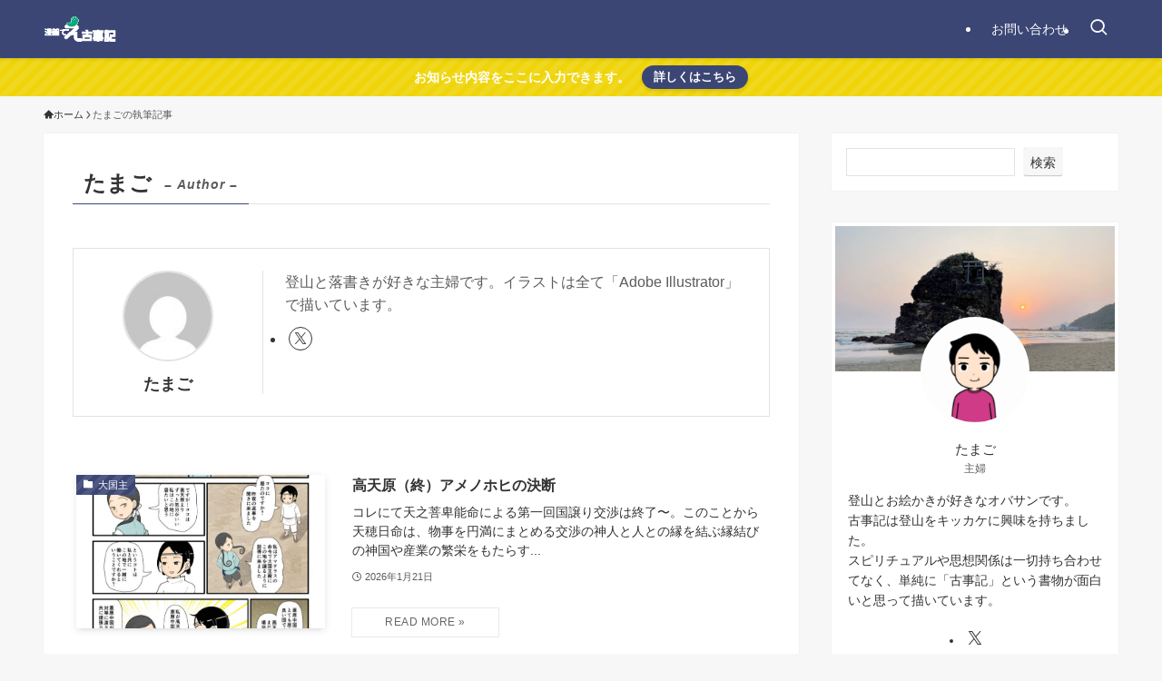

--- FILE ---
content_type: text/html; charset=UTF-8
request_url: https://ekojiki.com/author/tamago_kojiki
body_size: 17049
content:
<!DOCTYPE html>
<html dir="ltr" lang="ja" prefix="og: https://ogp.me/ns#" data-loaded="false" data-scrolled="false" data-spmenu="closed">
<head>
<meta charset="utf-8">
<meta name="format-detection" content="telephone=no">
<meta http-equiv="X-UA-Compatible" content="IE=edge">
<meta name="viewport" content="width=device-width, viewport-fit=cover">
<title>たまご - 漫画で絵・古事記</title>

		<!-- All in One SEO 4.9.3 - aioseo.com -->
	<meta name="description" content="登山と落書きが好きな主婦です。イラストは全て「Adobe Illustrator」で描いています。" />
	<meta name="robots" content="max-image-preview:large" />
	<link rel="canonical" href="https://ekojiki.com/author/tamago_kojiki" />
	<link rel="next" href="https://ekojiki.com/author/tamago_kojiki/page/2" />
	<meta name="generator" content="All in One SEO (AIOSEO) 4.9.3" />
		<script type="application/ld+json" class="aioseo-schema">
			{"@context":"https:\/\/schema.org","@graph":[{"@type":"BreadcrumbList","@id":"https:\/\/ekojiki.com\/author\/tamago_kojiki#breadcrumblist","itemListElement":[{"@type":"ListItem","@id":"https:\/\/ekojiki.com#listItem","position":1,"name":"\u30db\u30fc\u30e0","item":"https:\/\/ekojiki.com","nextItem":{"@type":"ListItem","@id":"https:\/\/ekojiki.com\/author\/tamago_kojiki#listItem","name":"\u305f\u307e\u3054"}},{"@type":"ListItem","@id":"https:\/\/ekojiki.com\/author\/tamago_kojiki#listItem","position":2,"name":"\u305f\u307e\u3054","previousItem":{"@type":"ListItem","@id":"https:\/\/ekojiki.com#listItem","name":"\u30db\u30fc\u30e0"}}]},{"@type":"Organization","@id":"https:\/\/ekojiki.com\/#organization","name":"\u6f2b\u753b\u3067\u7d75\u30fb\u53e4\u4e8b\u8a18","description":"\u53e4\u4e8b\u8a18\u3092\u30de\u30f3\u30ac\u3067\u63cf\u3044\u3066\u3044\u307e\u3059\u3002","url":"https:\/\/ekojiki.com\/"},{"@type":"Person","@id":"https:\/\/ekojiki.com\/author\/tamago_kojiki#author","url":"https:\/\/ekojiki.com\/author\/tamago_kojiki","name":"\u305f\u307e\u3054","image":{"@type":"ImageObject","@id":"https:\/\/ekojiki.com\/author\/tamago_kojiki#authorImage","url":"https:\/\/secure.gravatar.com\/avatar\/b36b95158512435502e4259cb0d3cb11ffac630c76bc9b33389678f7d2906367?s=96&d=mm&r=g","width":96,"height":96,"caption":"\u305f\u307e\u3054"},"mainEntityOfPage":{"@id":"https:\/\/ekojiki.com\/author\/tamago_kojiki#profilepage"}},{"@type":"ProfilePage","@id":"https:\/\/ekojiki.com\/author\/tamago_kojiki#profilepage","url":"https:\/\/ekojiki.com\/author\/tamago_kojiki","name":"\u305f\u307e\u3054 - \u6f2b\u753b\u3067\u7d75\u30fb\u53e4\u4e8b\u8a18","description":"\u767b\u5c71\u3068\u843d\u66f8\u304d\u304c\u597d\u304d\u306a\u4e3b\u5a66\u3067\u3059\u3002\u30a4\u30e9\u30b9\u30c8\u306f\u5168\u3066\u300cAdobe Illustrator\u300d\u3067\u63cf\u3044\u3066\u3044\u307e\u3059\u3002","inLanguage":"ja","isPartOf":{"@id":"https:\/\/ekojiki.com\/#website"},"breadcrumb":{"@id":"https:\/\/ekojiki.com\/author\/tamago_kojiki#breadcrumblist"},"dateCreated":"2021-09-01T17:00:47+09:00","mainEntity":{"@id":"https:\/\/ekojiki.com\/author\/tamago_kojiki#author"}},{"@type":"WebSite","@id":"https:\/\/ekojiki.com\/#website","url":"https:\/\/ekojiki.com\/","name":"\u6f2b\u753b\u3067\u7d75\u30fb\u53e4\u4e8b\u8a18","description":"\u53e4\u4e8b\u8a18\u3092\u30de\u30f3\u30ac\u3067\u63cf\u3044\u3066\u3044\u307e\u3059\u3002","inLanguage":"ja","publisher":{"@id":"https:\/\/ekojiki.com\/#organization"}}]}
		</script>
		<!-- All in One SEO -->

<link rel="alternate" type="application/rss+xml" title="漫画で絵・古事記 &raquo; フィード" href="https://ekojiki.com/feed" />
<link rel="alternate" type="application/rss+xml" title="漫画で絵・古事記 &raquo; コメントフィード" href="https://ekojiki.com/comments/feed" />
<link rel="alternate" type="application/rss+xml" title="漫画で絵・古事記 &raquo; たまご による投稿のフィード" href="https://ekojiki.com/author/tamago_kojiki/feed" />

<!-- SEO SIMPLE PACK 3.6.2 -->
<meta name="robots" content="noindex">
<meta name="description" content="たまごの記事一覧ページです。">
<link rel="canonical" href="https://ekojiki.com/author/tamago_kojiki">
<meta property="og:locale" content="ja_JP">
<meta property="og:type" content="website">
<meta property="og:title" content="たまご | 漫画で絵・古事記">
<meta property="og:description" content="たまごの記事一覧ページです。">
<meta property="og:url" content="https://ekojiki.com/author/tamago_kojiki">
<meta property="og:site_name" content="漫画で絵・古事記">
<meta name="twitter:card" content="summary_large_image">
<meta name="twitter:site" content="kakunino_tamago">
<!-- / SEO SIMPLE PACK -->

<style id='wp-img-auto-sizes-contain-inline-css' type='text/css'>
img:is([sizes=auto i],[sizes^="auto," i]){contain-intrinsic-size:3000px 1500px}
/*# sourceURL=wp-img-auto-sizes-contain-inline-css */
</style>
<style id='wp-block-library-inline-css' type='text/css'>
:root{--wp-block-synced-color:#7a00df;--wp-block-synced-color--rgb:122,0,223;--wp-bound-block-color:var(--wp-block-synced-color);--wp-editor-canvas-background:#ddd;--wp-admin-theme-color:#007cba;--wp-admin-theme-color--rgb:0,124,186;--wp-admin-theme-color-darker-10:#006ba1;--wp-admin-theme-color-darker-10--rgb:0,107,160.5;--wp-admin-theme-color-darker-20:#005a87;--wp-admin-theme-color-darker-20--rgb:0,90,135;--wp-admin-border-width-focus:2px}@media (min-resolution:192dpi){:root{--wp-admin-border-width-focus:1.5px}}.wp-element-button{cursor:pointer}:root .has-very-light-gray-background-color{background-color:#eee}:root .has-very-dark-gray-background-color{background-color:#313131}:root .has-very-light-gray-color{color:#eee}:root .has-very-dark-gray-color{color:#313131}:root .has-vivid-green-cyan-to-vivid-cyan-blue-gradient-background{background:linear-gradient(135deg,#00d084,#0693e3)}:root .has-purple-crush-gradient-background{background:linear-gradient(135deg,#34e2e4,#4721fb 50%,#ab1dfe)}:root .has-hazy-dawn-gradient-background{background:linear-gradient(135deg,#faaca8,#dad0ec)}:root .has-subdued-olive-gradient-background{background:linear-gradient(135deg,#fafae1,#67a671)}:root .has-atomic-cream-gradient-background{background:linear-gradient(135deg,#fdd79a,#004a59)}:root .has-nightshade-gradient-background{background:linear-gradient(135deg,#330968,#31cdcf)}:root .has-midnight-gradient-background{background:linear-gradient(135deg,#020381,#2874fc)}:root{--wp--preset--font-size--normal:16px;--wp--preset--font-size--huge:42px}.has-regular-font-size{font-size:1em}.has-larger-font-size{font-size:2.625em}.has-normal-font-size{font-size:var(--wp--preset--font-size--normal)}.has-huge-font-size{font-size:var(--wp--preset--font-size--huge)}.has-text-align-center{text-align:center}.has-text-align-left{text-align:left}.has-text-align-right{text-align:right}.has-fit-text{white-space:nowrap!important}#end-resizable-editor-section{display:none}.aligncenter{clear:both}.items-justified-left{justify-content:flex-start}.items-justified-center{justify-content:center}.items-justified-right{justify-content:flex-end}.items-justified-space-between{justify-content:space-between}.screen-reader-text{border:0;clip-path:inset(50%);height:1px;margin:-1px;overflow:hidden;padding:0;position:absolute;width:1px;word-wrap:normal!important}.screen-reader-text:focus{background-color:#ddd;clip-path:none;color:#444;display:block;font-size:1em;height:auto;left:5px;line-height:normal;padding:15px 23px 14px;text-decoration:none;top:5px;width:auto;z-index:100000}html :where(.has-border-color){border-style:solid}html :where([style*=border-top-color]){border-top-style:solid}html :where([style*=border-right-color]){border-right-style:solid}html :where([style*=border-bottom-color]){border-bottom-style:solid}html :where([style*=border-left-color]){border-left-style:solid}html :where([style*=border-width]){border-style:solid}html :where([style*=border-top-width]){border-top-style:solid}html :where([style*=border-right-width]){border-right-style:solid}html :where([style*=border-bottom-width]){border-bottom-style:solid}html :where([style*=border-left-width]){border-left-style:solid}html :where(img[class*=wp-image-]){height:auto;max-width:100%}:where(figure){margin:0 0 1em}html :where(.is-position-sticky){--wp-admin--admin-bar--position-offset:var(--wp-admin--admin-bar--height,0px)}@media screen and (max-width:600px){html :where(.is-position-sticky){--wp-admin--admin-bar--position-offset:0px}}

/*# sourceURL=wp-block-library-inline-css */
</style><style id='wp-block-search-inline-css' type='text/css'>
.wp-block-search__button{margin-left:10px;word-break:normal}.wp-block-search__button.has-icon{line-height:0}.wp-block-search__button svg{height:1.25em;min-height:24px;min-width:24px;width:1.25em;fill:currentColor;vertical-align:text-bottom}:where(.wp-block-search__button){border:1px solid #ccc;padding:6px 10px}.wp-block-search__inside-wrapper{display:flex;flex:auto;flex-wrap:nowrap;max-width:100%}.wp-block-search__label{width:100%}.wp-block-search.wp-block-search__button-only .wp-block-search__button{box-sizing:border-box;display:flex;flex-shrink:0;justify-content:center;margin-left:0;max-width:100%}.wp-block-search.wp-block-search__button-only .wp-block-search__inside-wrapper{min-width:0!important;transition-property:width}.wp-block-search.wp-block-search__button-only .wp-block-search__input{flex-basis:100%;transition-duration:.3s}.wp-block-search.wp-block-search__button-only.wp-block-search__searchfield-hidden,.wp-block-search.wp-block-search__button-only.wp-block-search__searchfield-hidden .wp-block-search__inside-wrapper{overflow:hidden}.wp-block-search.wp-block-search__button-only.wp-block-search__searchfield-hidden .wp-block-search__input{border-left-width:0!important;border-right-width:0!important;flex-basis:0;flex-grow:0;margin:0;min-width:0!important;padding-left:0!important;padding-right:0!important;width:0!important}:where(.wp-block-search__input){appearance:none;border:1px solid #949494;flex-grow:1;font-family:inherit;font-size:inherit;font-style:inherit;font-weight:inherit;letter-spacing:inherit;line-height:inherit;margin-left:0;margin-right:0;min-width:3rem;padding:8px;text-decoration:unset!important;text-transform:inherit}:where(.wp-block-search__button-inside .wp-block-search__inside-wrapper){background-color:#fff;border:1px solid #949494;box-sizing:border-box;padding:4px}:where(.wp-block-search__button-inside .wp-block-search__inside-wrapper) .wp-block-search__input{border:none;border-radius:0;padding:0 4px}:where(.wp-block-search__button-inside .wp-block-search__inside-wrapper) .wp-block-search__input:focus{outline:none}:where(.wp-block-search__button-inside .wp-block-search__inside-wrapper) :where(.wp-block-search__button){padding:4px 8px}.wp-block-search.aligncenter .wp-block-search__inside-wrapper{margin:auto}.wp-block[data-align=right] .wp-block-search.wp-block-search__button-only .wp-block-search__inside-wrapper{float:right}
/*# sourceURL=https://ekojiki.com/wp-includes/blocks/search/style.min.css */
</style>
<style id='global-styles-inline-css' type='text/css'>
:root{--wp--preset--aspect-ratio--square: 1;--wp--preset--aspect-ratio--4-3: 4/3;--wp--preset--aspect-ratio--3-4: 3/4;--wp--preset--aspect-ratio--3-2: 3/2;--wp--preset--aspect-ratio--2-3: 2/3;--wp--preset--aspect-ratio--16-9: 16/9;--wp--preset--aspect-ratio--9-16: 9/16;--wp--preset--color--black: #000;--wp--preset--color--cyan-bluish-gray: #abb8c3;--wp--preset--color--white: #fff;--wp--preset--color--pale-pink: #f78da7;--wp--preset--color--vivid-red: #cf2e2e;--wp--preset--color--luminous-vivid-orange: #ff6900;--wp--preset--color--luminous-vivid-amber: #fcb900;--wp--preset--color--light-green-cyan: #7bdcb5;--wp--preset--color--vivid-green-cyan: #00d084;--wp--preset--color--pale-cyan-blue: #8ed1fc;--wp--preset--color--vivid-cyan-blue: #0693e3;--wp--preset--color--vivid-purple: #9b51e0;--wp--preset--color--swl-main: var(--color_main);--wp--preset--color--swl-main-thin: var(--color_main_thin);--wp--preset--color--swl-gray: var(--color_gray);--wp--preset--color--swl-deep-01: var(--color_deep01);--wp--preset--color--swl-deep-02: var(--color_deep02);--wp--preset--color--swl-deep-03: var(--color_deep03);--wp--preset--color--swl-deep-04: var(--color_deep04);--wp--preset--color--swl-pale-01: var(--color_pale01);--wp--preset--color--swl-pale-02: var(--color_pale02);--wp--preset--color--swl-pale-03: var(--color_pale03);--wp--preset--color--swl-pale-04: var(--color_pale04);--wp--preset--gradient--vivid-cyan-blue-to-vivid-purple: linear-gradient(135deg,rgb(6,147,227) 0%,rgb(155,81,224) 100%);--wp--preset--gradient--light-green-cyan-to-vivid-green-cyan: linear-gradient(135deg,rgb(122,220,180) 0%,rgb(0,208,130) 100%);--wp--preset--gradient--luminous-vivid-amber-to-luminous-vivid-orange: linear-gradient(135deg,rgb(252,185,0) 0%,rgb(255,105,0) 100%);--wp--preset--gradient--luminous-vivid-orange-to-vivid-red: linear-gradient(135deg,rgb(255,105,0) 0%,rgb(207,46,46) 100%);--wp--preset--gradient--very-light-gray-to-cyan-bluish-gray: linear-gradient(135deg,rgb(238,238,238) 0%,rgb(169,184,195) 100%);--wp--preset--gradient--cool-to-warm-spectrum: linear-gradient(135deg,rgb(74,234,220) 0%,rgb(151,120,209) 20%,rgb(207,42,186) 40%,rgb(238,44,130) 60%,rgb(251,105,98) 80%,rgb(254,248,76) 100%);--wp--preset--gradient--blush-light-purple: linear-gradient(135deg,rgb(255,206,236) 0%,rgb(152,150,240) 100%);--wp--preset--gradient--blush-bordeaux: linear-gradient(135deg,rgb(254,205,165) 0%,rgb(254,45,45) 50%,rgb(107,0,62) 100%);--wp--preset--gradient--luminous-dusk: linear-gradient(135deg,rgb(255,203,112) 0%,rgb(199,81,192) 50%,rgb(65,88,208) 100%);--wp--preset--gradient--pale-ocean: linear-gradient(135deg,rgb(255,245,203) 0%,rgb(182,227,212) 50%,rgb(51,167,181) 100%);--wp--preset--gradient--electric-grass: linear-gradient(135deg,rgb(202,248,128) 0%,rgb(113,206,126) 100%);--wp--preset--gradient--midnight: linear-gradient(135deg,rgb(2,3,129) 0%,rgb(40,116,252) 100%);--wp--preset--font-size--small: 0.9em;--wp--preset--font-size--medium: 1.1em;--wp--preset--font-size--large: 1.25em;--wp--preset--font-size--x-large: 42px;--wp--preset--font-size--xs: 0.75em;--wp--preset--font-size--huge: 1.6em;--wp--preset--spacing--20: 0.44rem;--wp--preset--spacing--30: 0.67rem;--wp--preset--spacing--40: 1rem;--wp--preset--spacing--50: 1.5rem;--wp--preset--spacing--60: 2.25rem;--wp--preset--spacing--70: 3.38rem;--wp--preset--spacing--80: 5.06rem;--wp--preset--shadow--natural: 6px 6px 9px rgba(0, 0, 0, 0.2);--wp--preset--shadow--deep: 12px 12px 50px rgba(0, 0, 0, 0.4);--wp--preset--shadow--sharp: 6px 6px 0px rgba(0, 0, 0, 0.2);--wp--preset--shadow--outlined: 6px 6px 0px -3px rgb(255, 255, 255), 6px 6px rgb(0, 0, 0);--wp--preset--shadow--crisp: 6px 6px 0px rgb(0, 0, 0);}:where(.is-layout-flex){gap: 0.5em;}:where(.is-layout-grid){gap: 0.5em;}body .is-layout-flex{display: flex;}.is-layout-flex{flex-wrap: wrap;align-items: center;}.is-layout-flex > :is(*, div){margin: 0;}body .is-layout-grid{display: grid;}.is-layout-grid > :is(*, div){margin: 0;}:where(.wp-block-columns.is-layout-flex){gap: 2em;}:where(.wp-block-columns.is-layout-grid){gap: 2em;}:where(.wp-block-post-template.is-layout-flex){gap: 1.25em;}:where(.wp-block-post-template.is-layout-grid){gap: 1.25em;}.has-black-color{color: var(--wp--preset--color--black) !important;}.has-cyan-bluish-gray-color{color: var(--wp--preset--color--cyan-bluish-gray) !important;}.has-white-color{color: var(--wp--preset--color--white) !important;}.has-pale-pink-color{color: var(--wp--preset--color--pale-pink) !important;}.has-vivid-red-color{color: var(--wp--preset--color--vivid-red) !important;}.has-luminous-vivid-orange-color{color: var(--wp--preset--color--luminous-vivid-orange) !important;}.has-luminous-vivid-amber-color{color: var(--wp--preset--color--luminous-vivid-amber) !important;}.has-light-green-cyan-color{color: var(--wp--preset--color--light-green-cyan) !important;}.has-vivid-green-cyan-color{color: var(--wp--preset--color--vivid-green-cyan) !important;}.has-pale-cyan-blue-color{color: var(--wp--preset--color--pale-cyan-blue) !important;}.has-vivid-cyan-blue-color{color: var(--wp--preset--color--vivid-cyan-blue) !important;}.has-vivid-purple-color{color: var(--wp--preset--color--vivid-purple) !important;}.has-black-background-color{background-color: var(--wp--preset--color--black) !important;}.has-cyan-bluish-gray-background-color{background-color: var(--wp--preset--color--cyan-bluish-gray) !important;}.has-white-background-color{background-color: var(--wp--preset--color--white) !important;}.has-pale-pink-background-color{background-color: var(--wp--preset--color--pale-pink) !important;}.has-vivid-red-background-color{background-color: var(--wp--preset--color--vivid-red) !important;}.has-luminous-vivid-orange-background-color{background-color: var(--wp--preset--color--luminous-vivid-orange) !important;}.has-luminous-vivid-amber-background-color{background-color: var(--wp--preset--color--luminous-vivid-amber) !important;}.has-light-green-cyan-background-color{background-color: var(--wp--preset--color--light-green-cyan) !important;}.has-vivid-green-cyan-background-color{background-color: var(--wp--preset--color--vivid-green-cyan) !important;}.has-pale-cyan-blue-background-color{background-color: var(--wp--preset--color--pale-cyan-blue) !important;}.has-vivid-cyan-blue-background-color{background-color: var(--wp--preset--color--vivid-cyan-blue) !important;}.has-vivid-purple-background-color{background-color: var(--wp--preset--color--vivid-purple) !important;}.has-black-border-color{border-color: var(--wp--preset--color--black) !important;}.has-cyan-bluish-gray-border-color{border-color: var(--wp--preset--color--cyan-bluish-gray) !important;}.has-white-border-color{border-color: var(--wp--preset--color--white) !important;}.has-pale-pink-border-color{border-color: var(--wp--preset--color--pale-pink) !important;}.has-vivid-red-border-color{border-color: var(--wp--preset--color--vivid-red) !important;}.has-luminous-vivid-orange-border-color{border-color: var(--wp--preset--color--luminous-vivid-orange) !important;}.has-luminous-vivid-amber-border-color{border-color: var(--wp--preset--color--luminous-vivid-amber) !important;}.has-light-green-cyan-border-color{border-color: var(--wp--preset--color--light-green-cyan) !important;}.has-vivid-green-cyan-border-color{border-color: var(--wp--preset--color--vivid-green-cyan) !important;}.has-pale-cyan-blue-border-color{border-color: var(--wp--preset--color--pale-cyan-blue) !important;}.has-vivid-cyan-blue-border-color{border-color: var(--wp--preset--color--vivid-cyan-blue) !important;}.has-vivid-purple-border-color{border-color: var(--wp--preset--color--vivid-purple) !important;}.has-vivid-cyan-blue-to-vivid-purple-gradient-background{background: var(--wp--preset--gradient--vivid-cyan-blue-to-vivid-purple) !important;}.has-light-green-cyan-to-vivid-green-cyan-gradient-background{background: var(--wp--preset--gradient--light-green-cyan-to-vivid-green-cyan) !important;}.has-luminous-vivid-amber-to-luminous-vivid-orange-gradient-background{background: var(--wp--preset--gradient--luminous-vivid-amber-to-luminous-vivid-orange) !important;}.has-luminous-vivid-orange-to-vivid-red-gradient-background{background: var(--wp--preset--gradient--luminous-vivid-orange-to-vivid-red) !important;}.has-very-light-gray-to-cyan-bluish-gray-gradient-background{background: var(--wp--preset--gradient--very-light-gray-to-cyan-bluish-gray) !important;}.has-cool-to-warm-spectrum-gradient-background{background: var(--wp--preset--gradient--cool-to-warm-spectrum) !important;}.has-blush-light-purple-gradient-background{background: var(--wp--preset--gradient--blush-light-purple) !important;}.has-blush-bordeaux-gradient-background{background: var(--wp--preset--gradient--blush-bordeaux) !important;}.has-luminous-dusk-gradient-background{background: var(--wp--preset--gradient--luminous-dusk) !important;}.has-pale-ocean-gradient-background{background: var(--wp--preset--gradient--pale-ocean) !important;}.has-electric-grass-gradient-background{background: var(--wp--preset--gradient--electric-grass) !important;}.has-midnight-gradient-background{background: var(--wp--preset--gradient--midnight) !important;}.has-small-font-size{font-size: var(--wp--preset--font-size--small) !important;}.has-medium-font-size{font-size: var(--wp--preset--font-size--medium) !important;}.has-large-font-size{font-size: var(--wp--preset--font-size--large) !important;}.has-x-large-font-size{font-size: var(--wp--preset--font-size--x-large) !important;}
/*# sourceURL=global-styles-inline-css */
</style>

<link rel='stylesheet' id='swell-icons-css' href='https://ekojiki.com/wp-content/themes/swell/build/css/swell-icons.css?ver=2.16.0' type='text/css' media='all' />
<link rel='stylesheet' id='main_style-css' href='https://ekojiki.com/wp-content/themes/swell/build/css/main.css?ver=2.16.0' type='text/css' media='all' />
<link rel='stylesheet' id='swell_blocks-css' href='https://ekojiki.com/wp-content/themes/swell/build/css/blocks.css?ver=2.16.0' type='text/css' media='all' />
<style id='swell_custom-inline-css' type='text/css'>
:root{--swl-fz--content:4vw;--swl-font_family:"游ゴシック体", "Yu Gothic", YuGothic, "Hiragino Kaku Gothic ProN", "Hiragino Sans", Meiryo, sans-serif;--swl-font_weight:500;--color_main:#3b4675;--color_text:#333;--color_link:#39a0ff;--color_htag:#3b4675;--color_bg:#f7f7f7;--color_gradient1:#d8ffff;--color_gradient2:#87e7ff;--color_main_thin:rgba(74, 88, 146, 0.05 );--color_main_dark:rgba(44, 53, 88, 1 );--color_list_check:#3b4675;--color_list_num:#3b4675;--color_list_good:#86dd7b;--color_list_triangle:#f4e03a;--color_list_bad:#f36060;--color_faq_q:#d55656;--color_faq_a:#6599b7;--color_icon_good:#3cd250;--color_icon_good_bg:#ecffe9;--color_icon_bad:#4b73eb;--color_icon_bad_bg:#eafaff;--color_icon_info:#f578b4;--color_icon_info_bg:#fff0fa;--color_icon_announce:#ffa537;--color_icon_announce_bg:#fff5f0;--color_icon_pen:#7a7a7a;--color_icon_pen_bg:#f7f7f7;--color_icon_book:#787364;--color_icon_book_bg:#f8f6ef;--color_icon_point:#ffa639;--color_icon_check:#86d67c;--color_icon_batsu:#f36060;--color_icon_hatena:#5295cc;--color_icon_caution:#f7da38;--color_icon_memo:#84878a;--color_deep01:#dd1c1c;--color_deep02:#0066bf;--color_deep03:#45c413;--color_deep04:#f09f4d;--color_pale01:#fff2f0;--color_pale02:#f3f8fd;--color_pale03:#f1f9ee;--color_pale04:#fdf9ee;--color_mark_blue:#b7e3ff;--color_mark_green:#bdf9c3;--color_mark_yellow:#fcf69f;--color_mark_orange:#ffddbc;--border01:solid 1px var(--color_main);--border02:double 4px var(--color_main);--border03:dashed 2px var(--color_border);--border04:solid 4px var(--color_gray);--card_posts_thumb_ratio:61.805%;--list_posts_thumb_ratio:61.805%;--big_posts_thumb_ratio:61.805%;--thumb_posts_thumb_ratio:61.805%;--blogcard_thumb_ratio:56.25%;--color_header_bg:#3b4675;--color_header_text:#ffffff;--color_footer_bg:#3b4675;--color_footer_text:#ffffff;--container_size:1200px;--article_size:900px;--logo_size_sp:48px;--logo_size_pc:32px;--logo_size_pcfix:32px;}.swl-cell-bg[data-icon="doubleCircle"]{--cell-icon-color:#ffc977}.swl-cell-bg[data-icon="circle"]{--cell-icon-color:#94e29c}.swl-cell-bg[data-icon="triangle"]{--cell-icon-color:#eeda2f}.swl-cell-bg[data-icon="close"]{--cell-icon-color:#ec9191}.swl-cell-bg[data-icon="hatena"]{--cell-icon-color:#93c9da}.swl-cell-bg[data-icon="check"]{--cell-icon-color:#94e29c}.swl-cell-bg[data-icon="line"]{--cell-icon-color:#9b9b9b}.cap_box[data-colset="col1"]{--capbox-color:#f59b5f;--capbox-color--bg:#fff8eb}.cap_box[data-colset="col2"]{--capbox-color:#5fb9f5;--capbox-color--bg:#edf5ff}.cap_box[data-colset="col3"]{--capbox-color:#2fcd90;--capbox-color--bg:#eafaf2}.red_{--the-btn-color:#f74a4a;--the-btn-color2:#ffbc49;--the-solid-shadow: rgba(185, 56, 56, 1 )}.blue_{--the-btn-color:#338df4;--the-btn-color2:#35eaff;--the-solid-shadow: rgba(38, 106, 183, 1 )}.green_{--the-btn-color:#62d847;--the-btn-color2:#7bf7bd;--the-solid-shadow: rgba(74, 162, 53, 1 )}.is-style-btn_normal,.is-style-btn_shiny{--the-btn-bg: linear-gradient(100deg,var(--the-btn-color) 0%,var(--the-btn-color2) 100%)}.is-style-btn_normal{--the-btn-radius:80px}.is-style-btn_solid{--the-btn-radius:80px}.is-style-btn_shiny{--the-btn-radius:80px}.is-style-btn_line{--the-btn-radius:80px}.post_content blockquote{padding:1.5em 2em 1.5em 3em}.post_content blockquote::before{content:"";display:block;width:5px;height:calc(100% - 3em);top:1.5em;left:1.5em;border-left:solid 1px rgba(180,180,180,.75);border-right:solid 1px rgba(180,180,180,.75);}.mark_blue{background:repeating-linear-gradient(-45deg,var(--color_mark_blue),var(--color_mark_blue) 2px,transparent 2px,transparent 4px) no-repeat 0 .75em}.mark_green{background:repeating-linear-gradient(-45deg,var(--color_mark_green),var(--color_mark_green) 2px,transparent 2px,transparent 4px) no-repeat 0 .75em}.mark_yellow{background:repeating-linear-gradient(-45deg,var(--color_mark_yellow),var(--color_mark_yellow) 2px,transparent 2px,transparent 4px) no-repeat 0 .75em}.mark_orange{background:repeating-linear-gradient(-45deg,var(--color_mark_orange),var(--color_mark_orange) 2px,transparent 2px,transparent 4px) no-repeat 0 .75em}[class*="is-style-icon_"]{color:#333;border-width:0}[class*="is-style-big_icon_"]{border-width:2px;border-style:solid}[data-col="gray"] .c-balloon__text{background:#f7f7f7;border-color:#ccc}[data-col="gray"] .c-balloon__before{border-right-color:#f7f7f7}[data-col="green"] .c-balloon__text{background:#d1f8c2;border-color:#9ddd93}[data-col="green"] .c-balloon__before{border-right-color:#d1f8c2}[data-col="blue"] .c-balloon__text{background:#e2f6ff;border-color:#93d2f0}[data-col="blue"] .c-balloon__before{border-right-color:#e2f6ff}[data-col="red"] .c-balloon__text{background:#ffebeb;border-color:#f48789}[data-col="red"] .c-balloon__before{border-right-color:#ffebeb}[data-col="yellow"] .c-balloon__text{background:#f9f7d2;border-color:#fbe593}[data-col="yellow"] .c-balloon__before{border-right-color:#f9f7d2}.-type-list2 .p-postList__body::after,.-type-big .p-postList__body::after{content: "READ MORE »";}.c-postThumb__cat{background-color:#3b4675;color:#fff;background-image: repeating-linear-gradient(-45deg,rgba(255,255,255,.1),rgba(255,255,255,.1) 6px,transparent 6px,transparent 12px)}.post_content h2:where(:not([class^="swell-block-"]):not(.faq_q):not(.p-postList__title)){color:#fff;padding:.75em 1em;border-radius:2px;background:var(--color_htag)}.post_content h2:where(:not([class^="swell-block-"]):not(.faq_q):not(.p-postList__title))::before{position:absolute;display:block;pointer-events:none;content:"";bottom:calc(2px - 1.5em);left:1.5em;width:0;height:0;visibility:visible;border:.75em solid transparent;border-top-color:var(--color_htag)}.post_content h3:where(:not([class^="swell-block-"]):not(.faq_q):not(.p-postList__title)){padding:0 .5em .5em}.post_content h3:where(:not([class^="swell-block-"]):not(.faq_q):not(.p-postList__title))::before{content:"";width:100%;height:2px;background: repeating-linear-gradient(90deg, var(--color_htag) 0%, var(--color_htag) 29.3%, rgba(74, 88, 146, 0.2 ) 29.3%, rgba(74, 88, 146, 0.2 ) 100%)}.post_content h4:where(:not([class^="swell-block-"]):not(.faq_q):not(.p-postList__title)){padding:0 0 0 16px;border-left:solid 2px var(--color_htag)}.l-header{box-shadow: 0 1px 4px rgba(0,0,0,.12)}.l-header__menuBtn{order:3}.l-header__customBtn{order:1}.c-gnav a::after{background:var(--color_header_text)}.p-spHeadMenu .menu-item.-current{border-bottom-color:var(--color_header_text)}.c-gnav > li:hover > a,.c-gnav > .-current > a{background:rgba(250,250,250,0.16)}.c-gnav .sub-menu{color:#fff;background:var(--color_main)}.c-infoBar{color:#ffffff;background-color:#efd409}.c-infoBar__text{font-size:3.4vw}.c-infoBar__btn{background-color:var(--color_main) !important}#pagetop{border-radius:50%}#fix_tocbtn{border-radius:50%}.c-widget__title.-spmenu{padding:.5em .75em;border-radius:var(--swl-radius--2, 0px);background:var(--color_main);color:#fff;}.c-widget__title.-footer{padding:.5em}.c-widget__title.-footer::before{content:"";bottom:0;left:0;width:40%;z-index:1;background:var(--color_main)}.c-widget__title.-footer::after{content:"";bottom:0;left:0;width:100%;background:var(--color_border)}.c-secTitle{border-left:solid 2px var(--color_main);padding:0em .75em}.p-spMenu{color:#333}.p-spMenu__inner::before{background:#fdfdfd;opacity:1}.p-spMenu__overlay{background:#000;opacity:0.6}[class*="page-numbers"]{border-radius:50%;margin:4px;color:var(--color_main);border: solid 1px var(--color_main)}a{text-decoration: none}.l-topTitleArea.c-filterLayer::before{background-color:#000;opacity:0.2;content:""}@media screen and (min-width: 960px){:root{}}@media screen and (max-width: 959px){:root{}.l-header__logo{order:2;text-align:center}}@media screen and (min-width: 600px){:root{--swl-fz--content:16px;}.c-infoBar__text{font-size:14px}}@media screen and (max-width: 599px){:root{}}@media (min-width: 1108px) {.alignwide{left:-100px;width:calc(100% + 200px);}}@media (max-width: 1108px) {.-sidebar-off .swell-block-fullWide__inner.l-container .alignwide{left:0px;width:100%;}}.c-infoBar{overflow:hidden;position:relative;width:100%}.c-infoBar.-bg-stripe:before{background-image:repeating-linear-gradient(-45deg,#fff 0 6px,transparent 6px 12px);content:"";display:block;opacity:.1}.c-infoBar__link{text-decoration:none;z-index:0}.c-infoBar__link,.c-infoBar__text{color:inherit;display:block;position:relative}.c-infoBar__text{font-weight:700;padding:8px 0;z-index:1}.c-infoBar__text.-flow-on{-webkit-animation:flowing_text 12s linear infinite;animation:flowing_text 12s linear infinite;-webkit-animation-duration:12s;animation-duration:12s;text-align:left;-webkit-transform:translateX(100%);transform:translateX(100%);white-space:nowrap}.c-infoBar__text.-flow-off{align-items:center;display:flex;flex-wrap:wrap;justify-content:center;text-align:center}.c-infoBar__btn{border-radius:40px;box-shadow:0 2px 4px var(--swl-color_shadow);color:#fff;display:block;font-size:.95em;line-height:2;margin-left:1em;min-width:1em;padding:0 1em;text-decoration:none;width:auto}@media (min-width:960px){.c-infoBar__text.-flow-on{-webkit-animation-duration:20s;animation-duration:20s}}@media (min-width:1200px){.c-infoBar__text.-flow-on{-webkit-animation-duration:24s;animation-duration:24s}}@media (min-width:1600px){.c-infoBar__text.-flow-on{-webkit-animation-duration:30s;animation-duration:30s}}.is-style-btn_normal a,.is-style-btn_shiny a{box-shadow:var(--swl-btn_shadow)}.c-shareBtns__btn,.is-style-balloon>.c-tabList .c-tabList__button,.p-snsCta,[class*=page-numbers]{box-shadow:var(--swl-box_shadow)}.p-articleThumb__img,.p-articleThumb__youtube{box-shadow:var(--swl-img_shadow)}.p-pickupBanners__item .c-bannerLink,.p-postList__thumb{box-shadow:0 2px 8px rgba(0,0,0,.1),0 4px 4px -4px rgba(0,0,0,.1)}.p-postList.-w-ranking li:before{background-image:repeating-linear-gradient(-45deg,hsla(0,0%,100%,.1),hsla(0,0%,100%,.1) 6px,transparent 0,transparent 12px);box-shadow:1px 1px 4px rgba(0,0,0,.2)}.p-spHeadMenu{text-align:center}.p-spHeadMenu .sub-menu{display:none}.p-spHeadMenu .menu-item{-webkit-backface-visibility:hidden;backface-visibility:hidden;border-bottom:2px solid transparent;flex-shrink:0;font-size:12px;height:36px;padding:0;width:auto}.p-spHeadMenu .menu-item.-current{border-bottom-color:currentcolor}.p-spHeadMenu a{display:block;line-height:36px;padding:0 12px;text-decoration:none}.l-header__spNav.swiper:not(.swiper-initialized) .p-spHeadMenu{visibility:hidden}.l-header__spNav a{color:var(--color_header_text)}.l-header__spNav[data-loop="0"] .p-spHeadMenu{display:flex;overflow-x:auto}.l-header__spNav[data-loop="0"] .menu-item:first-child{margin-left:auto}.l-header__spNav[data-loop="0"] .menu-item:last-child{margin-right:auto}@media (min-width:960px){.l-header__spNav{display:none}}@media (min-width:960px){.-series .l-header__inner{align-items:stretch;display:flex}.-series .l-header__logo{align-items:center;display:flex;flex-wrap:wrap;margin-right:24px;padding:16px 0}.-series .l-header__logo .c-catchphrase{font-size:13px;padding:4px 0}.-series .c-headLogo{margin-right:16px}.-series-right .l-header__inner{justify-content:space-between}.-series-right .c-gnavWrap{margin-left:auto}.-series-right .w-header{margin-left:12px}.-series-left .w-header{margin-left:auto}}@media (min-width:960px) and (min-width:600px){.-series .c-headLogo{max-width:400px}}.c-gnav .sub-menu a:before,.c-listMenu a:before{-webkit-font-smoothing:antialiased;-moz-osx-font-smoothing:grayscale;font-family:icomoon!important;font-style:normal;font-variant:normal;font-weight:400;line-height:1;text-transform:none}.c-submenuToggleBtn{display:none}.c-listMenu a{padding:.75em 1em .75em 1.5em;transition:padding .25s}.c-listMenu a:hover{padding-left:1.75em;padding-right:.75em}.c-gnav .sub-menu a:before,.c-listMenu a:before{color:inherit;content:"\e921";display:inline-block;left:2px;position:absolute;top:50%;-webkit-transform:translateY(-50%);transform:translateY(-50%);vertical-align:middle}.widget_categories>ul>.cat-item>a,.wp-block-categories-list>li>a{padding-left:1.75em}.c-listMenu .children,.c-listMenu .sub-menu{margin:0}.c-listMenu .children a,.c-listMenu .sub-menu a{font-size:.9em;padding-left:2.5em}.c-listMenu .children a:before,.c-listMenu .sub-menu a:before{left:1em}.c-listMenu .children a:hover,.c-listMenu .sub-menu a:hover{padding-left:2.75em}.c-listMenu .children ul a,.c-listMenu .sub-menu ul a{padding-left:3.25em}.c-listMenu .children ul a:before,.c-listMenu .sub-menu ul a:before{left:1.75em}.c-listMenu .children ul a:hover,.c-listMenu .sub-menu ul a:hover{padding-left:3.5em}.c-gnav li:hover>.sub-menu{opacity:1;visibility:visible}.c-gnav .sub-menu:before{background:inherit;content:"";height:100%;left:0;position:absolute;top:0;width:100%;z-index:0}.c-gnav .sub-menu .sub-menu{left:100%;top:0;z-index:-1}.c-gnav .sub-menu a{padding-left:2em}.c-gnav .sub-menu a:before{left:.5em}.c-gnav .sub-menu a:hover .ttl{left:4px}:root{--color_content_bg:#fff;}.c-widget__title.-side{padding:.5em 1em;border-radius: var(--swl-radius--4,0) var(--swl-radius--4,0) 0 0;margin: -16px -16px 1.5em;background:var(--color_main);color:#fff;}@media screen and (min-width: 960px){:root{}}@media screen and (max-width: 959px){:root{}}@media screen and (min-width: 600px){:root{}}@media screen and (max-width: 599px){:root{}}.l-content{padding-top:4vw}.p-breadcrumb+.l-content{padding-top:0}.-frame-on .l-mainContent{background:#fff;border-radius:var(--swl-radius--4,0);padding:3vw}.-frame-on-sidebar #sidebar .c-widget{background:#fff;border-radius:var(--swl-radius--4,0);padding:16px}.-frame-on-sidebar #sidebar .widget_swell_prof_widget{padding:0!important}.-frame-on-sidebar #sidebar .p-profileBox{background:#fff;border:none;color:#333}.-frame-on-sidebar #sidebar .calendar_wrap{border:none;padding:0}.-frame-border .l-mainContent,.-frame-border.-frame-on-sidebar #sidebar .c-widget{box-shadow:0 0 1px var(--swl-color_shadow)}.swell-block-fullWide__inner .alignwide{left:0;width:100%}.swell-block-fullWide__inner .alignfull{left:calc(0px - var(--swl-fw_inner_pad, 0))!important;margin-left:0!important;margin-right:0!important;width:calc(100% + var(--swl-fw_inner_pad, 0)*2)!important}@media not all and (min-width:960px){.alignwide,.l-content .alignfull{left:-3vw;width:calc(100% + 6vw)}.l-content{padding-left:2vw;padding-right:2vw}.-frame-on{--swl-pad_container:2vw;--swl-h2-margin--x:-3vw}.-frame-off-sidebar .l-sidebar{padding-left:1vw;padding-right:1vw}.swell-block-fullWide__inner.l-article{--swl-fw_inner_pad:calc(var(--swl-pad_container, 2vw) + 3vw)}.swell-block-fullWide__inner.l-container{--swl-fw_inner_pad:var(--swl-pad_container,2vw)}.swell-block-fullWide__inner.l-article .alignwide{left:-1.5vw;width:calc(100% + 3vw)}}@media (min-width:960px){.alignwide,.l-content .alignfull{left:-48px;width:calc(100% + 96px)}.l-content .c-widget .alignfull{left:-32px;width:calc(100% + 64px)}.-frame-on .l-mainContent{padding:32px}.swell-block-fullWide__inner.l-article{--swl-fw_inner_pad:calc(var(--swl-pad_post_content) + 32px)}.swell-block-fullWide__inner.l-container{--swl-fw_inner_pad:16px}.swell-block-fullWide__inner.l-article .alignwide{left:-16px;width:calc(100% + 32px)}}@media (min-width:600px){.l-content{padding-top:2em}}.-index-off .p-toc,.swell-toc-placeholder:empty{display:none}.p-toc.-modal{height:100%;margin:0;overflow-y:auto;padding:0}#main_content .p-toc{border-radius:var(--swl-radius--2,0);margin:4em auto;max-width:800px}#sidebar .p-toc{margin-top:-.5em}.p-toc .__pn:before{content:none!important;counter-increment:none}.p-toc .__prev{margin:0 0 1em}.p-toc .__next{margin:1em 0 0}.p-toc.is-omitted:not([data-omit=ct]) [data-level="2"] .p-toc__childList{height:0;margin-bottom:-.5em;visibility:hidden}.p-toc.is-omitted:not([data-omit=nest]){position:relative}.p-toc.is-omitted:not([data-omit=nest]):before{background:linear-gradient(hsla(0,0%,100%,0),var(--color_bg));bottom:5em;content:"";height:4em;left:0;opacity:.75;pointer-events:none;position:absolute;width:100%;z-index:1}.p-toc.is-omitted:not([data-omit=nest]):after{background:var(--color_bg);bottom:0;content:"";height:5em;left:0;opacity:.75;position:absolute;width:100%;z-index:1}.p-toc.is-omitted:not([data-omit=nest]) .__next,.p-toc.is-omitted:not([data-omit=nest]) [data-omit="1"]{display:none}.p-toc .p-toc__expandBtn{background-color:#f7f7f7;border:rgba(0,0,0,.2);border-radius:5em;box-shadow:0 0 0 1px #bbb;color:#333;display:block;font-size:14px;line-height:1.5;margin:.75em auto 0;min-width:6em;padding:.5em 1em;position:relative;transition:box-shadow .25s;z-index:2}.p-toc[data-omit=nest] .p-toc__expandBtn{display:inline-block;font-size:13px;margin:0 0 0 1.25em;padding:.5em .75em}.p-toc:not([data-omit=nest]) .p-toc__expandBtn:after,.p-toc:not([data-omit=nest]) .p-toc__expandBtn:before{border-top-color:inherit;border-top-style:dotted;border-top-width:3px;content:"";display:block;height:1px;position:absolute;top:calc(50% - 1px);transition:border-color .25s;width:100%;width:22px}.p-toc:not([data-omit=nest]) .p-toc__expandBtn:before{right:calc(100% + 1em)}.p-toc:not([data-omit=nest]) .p-toc__expandBtn:after{left:calc(100% + 1em)}.p-toc.is-expanded .p-toc__expandBtn{border-color:transparent}.p-toc__ttl{display:block;font-size:1.2em;line-height:1;position:relative;text-align:center}.p-toc__ttl:before{content:"\e918";display:inline-block;font-family:icomoon;margin-right:.5em;padding-bottom:2px;vertical-align:middle}#index_modal .p-toc__ttl{margin-bottom:.5em}.p-toc__list li{line-height:1.6}.p-toc__list>li+li{margin-top:.5em}.p-toc__list .p-toc__childList{padding-left:.5em}.p-toc__list [data-level="3"]{font-size:.9em}.p-toc__list .mininote{display:none}.post_content .p-toc__list{padding-left:0}#sidebar .p-toc__list{margin-bottom:0}#sidebar .p-toc__list .p-toc__childList{padding-left:0}.p-toc__link{color:inherit;font-size:inherit;text-decoration:none}.p-toc__link:hover{opacity:.8}.p-toc.-capbox{border:1px solid var(--color_main);overflow:hidden;padding:0 1em 1.5em}.p-toc.-capbox .p-toc__ttl{background-color:var(--color_main);color:#fff;margin:0 -1.5em 1.25em;padding:.5em}.p-toc.-capbox .p-toc__list{padding:0}@media (min-width:960px){#main_content .p-toc{width:92%}}@media (hover:hover){.p-toc .p-toc__expandBtn:hover{border-color:transparent;box-shadow:0 0 0 2px currentcolor}}@media (min-width:600px){.p-toc.-capbox .p-toc__list{padding-left:.25em}}
/*# sourceURL=swell_custom-inline-css */
</style>
<link rel='stylesheet' id='swell-parts/footer-css' href='https://ekojiki.com/wp-content/themes/swell/build/css/modules/parts/footer.css?ver=2.16.0' type='text/css' media='all' />
<link rel='stylesheet' id='swell-page/author-css' href='https://ekojiki.com/wp-content/themes/swell/build/css/modules/page/author.css?ver=2.16.0' type='text/css' media='all' />
<style id='classic-theme-styles-inline-css' type='text/css'>
/*! This file is auto-generated */
.wp-block-button__link{color:#fff;background-color:#32373c;border-radius:9999px;box-shadow:none;text-decoration:none;padding:calc(.667em + 2px) calc(1.333em + 2px);font-size:1.125em}.wp-block-file__button{background:#32373c;color:#fff;text-decoration:none}
/*# sourceURL=/wp-includes/css/classic-themes.min.css */
</style>
<link rel='stylesheet' id='contact-form-7-css' href='https://ekojiki.com/wp-content/plugins/contact-form-7/includes/css/styles.css?ver=6.1.4' type='text/css' media='all' />
<link rel='stylesheet' id='child_style-css' href='https://ekojiki.com/wp-content/themes/swell_child/style.css?ver=2021090182253' type='text/css' media='all' />

<noscript><link href="https://ekojiki.com/wp-content/themes/swell/build/css/noscript.css" rel="stylesheet"></noscript>
<link rel="https://api.w.org/" href="https://ekojiki.com/wp-json/" /><link rel="alternate" title="JSON" type="application/json" href="https://ekojiki.com/wp-json/wp/v2/users/1" />		<style type="text/css" id="wp-custom-css">
			




私の記憶力は…薄いですね。興味あること、根に持っているコトはいつまでも覚えていますが…。勉強になると…コロッと忘れます。なので、学生時代はドラえもんに出てきた「記憶パン」が心底欲しいと思いました。
		</style>
		
<link rel="stylesheet" href="https://ekojiki.com/wp-content/themes/swell/build/css/print.css" media="print" >
<script async src="https://pagead2.googlesyndication.com/pagead/js/adsbygoogle.js?client=ca-pub-6860239176868689"
     crossorigin="anonymous"></script>
</head>
<body>
<div id="body_wrap" class="archive author author-tamago_kojiki author-1 wp-theme-swell wp-child-theme-swell_child -body-solid -index-off -sidebar-on -frame-on -frame-on-sidebar -frame-border id_1" >
<div id="sp_menu" class="p-spMenu -right">
	<div class="p-spMenu__inner">
		<div class="p-spMenu__closeBtn">
			<button class="c-iconBtn -menuBtn c-plainBtn" data-onclick="toggleMenu" aria-label="メニューを閉じる">
				<i class="c-iconBtn__icon icon-close-thin"></i>
			</button>
		</div>
		<div class="p-spMenu__body">
			<div class="c-widget__title -spmenu">
				MENU			</div>
			<div class="p-spMenu__nav">
							</div>
					</div>
	</div>
	<div class="p-spMenu__overlay c-overlay" data-onclick="toggleMenu"></div>
</div>
<header id="header" class="l-header -series -series-right" data-spfix="0">
		<div class="l-header__inner l-container">
		<div class="l-header__logo">
			<div class="c-headLogo -img"><a href="https://ekojiki.com/" title="漫画で絵・古事記" class="c-headLogo__link" rel="home"><img width="120" height="48"  src="https://ekojiki.com/wp-content/uploads/2023/02/ロゴ_アートボード-1.png" alt="漫画で絵・古事記" class="c-headLogo__img" sizes="(max-width: 959px) 50vw, 800px" decoding="async" loading="eager" ></a></div>					</div>
		<nav id="gnav" class="l-header__gnav c-gnavWrap">
					<ul class="c-gnav">
							<li class="menu-item">
					<a href="https://ekojiki.com/inquiry">
						<span class="ttl">お問い合わせ</span>
					</a>
				</li>
										<li class="menu-item c-gnav__s">
					<button class="c-gnav__sBtn c-plainBtn" data-onclick="toggleSearch" aria-label="検索ボタン">
						<i class="icon-search"></i>
					</button>
				</li>
					</ul>
			</nav>
		<div class="l-header__customBtn sp_">
			<button class="c-iconBtn c-plainBtn" data-onclick="toggleSearch" aria-label="検索ボタン">
			<i class="c-iconBtn__icon icon-search"></i>
					</button>
	</div>
<div class="l-header__menuBtn sp_">
	<button class="c-iconBtn -menuBtn c-plainBtn" data-onclick="toggleMenu" aria-label="メニューボタン">
		<i class="c-iconBtn__icon icon-menu-thin"></i>
			</button>
</div>
	</div>
	<div class="l-header__spNav" data-loop="0">
	<ul class="p-spHeadMenu">
			</ul>
</div>
</header>
<div class="c-infoBar -bg-stripe">
			<span class="c-infoBar__text -flow-off">
			お知らせ内容をここに入力できます。			<a href="https://swell-theme.com/download/" class="c-infoBar__btn" rel="noopener" target="_blank">
				詳しくはこちら			</a>
		</span>
	</div>
<div id="breadcrumb" class="p-breadcrumb"><ol class="p-breadcrumb__list l-container"><li class="p-breadcrumb__item"><a href="https://ekojiki.com/" class="p-breadcrumb__text"><span class="__home icon-home"> ホーム</span></a></li><li class="p-breadcrumb__item"><span class="p-breadcrumb__text">たまごの執筆記事</span></li></ol></div><div id="content" class="l-content l-container" >
<main id="main_content" class="l-mainContent l-article">
	<div class="l-mainContent__inner">
		<h1 class="c-pageTitle" data-style="b_bottom"><span class="c-pageTitle__inner">たまご<small class="c-pageTitle__subTitle u-fz-14">– Author –</small></span></h1>		<div class="p-authorBox u-mt-30 u-mb-40">
			<div class="p-authorBox__l">
				<img alt='たまごのアバター' src='https://secure.gravatar.com/avatar/b36b95158512435502e4259cb0d3cb11ffac630c76bc9b33389678f7d2906367?s=100&#038;d=mm&#038;r=g' srcset='https://secure.gravatar.com/avatar/b36b95158512435502e4259cb0d3cb11ffac630c76bc9b33389678f7d2906367?s=200&#038;d=mm&#038;r=g 2x' class='avatar avatar-100 photo' height='100' width='100' decoding='async'/>				<span class="p-authorBox__name u-fz-m">
					たまご				</span>
							</div>
			<div class="p-authorBox__r">
									<p class="p-authorBox__desc u-thin">
						登山と落書きが好きな主婦です。イラストは全て「Adobe Illustrator」で描いています。					</p>
								<ul class="c-iconList is-style-circle p-authorBox__iconList">
						<li class="c-iconList__item -twitter-x">
						<a href="https://twitter.com/kakunino_tamago" target="_blank" rel="noopener" class="c-iconList__link u-fz-14 hov-flash-up" aria-label="twitter-x">
							<i class="c-iconList__icon icon-twitter-x" role="presentation"></i>
						</a>
					</li>
				</ul>
			</div>
		</div>
		<div class="p-authorContent l-parent">
						<div class="c-tabBody p-postListTabBody">
				<div id="post_list_tab_1" class="c-tabBody__item" aria-hidden="false">
					<ul class="p-postList -type-list2"><li class="p-postList__item">
	<a href="https://ekojiki.com/takamagaahara23" class="p-postList__link">
		<div class="p-postList__thumb c-postThumb">
	<figure class="c-postThumb__figure">
		<img width="725" height="1024"  src="[data-uri]" alt="高天原より葦原中国を選択した天之菩卑能命（アメノホヒ）の古事記漫画とイラスト" class="c-postThumb__img u-obf-cover lazyload" sizes="(min-width: 960px) 400px, 36vw" data-src="https://ekojiki.com/wp-content/uploads/2026/01/takamagaahara23-725x1024.jpg" data-srcset="https://ekojiki.com/wp-content/uploads/2026/01/takamagaahara23-725x1024.jpg 725w, https://ekojiki.com/wp-content/uploads/2026/01/takamagaahara23-212x300.jpg 212w, https://ekojiki.com/wp-content/uploads/2026/01/takamagaahara23-768x1085.jpg 768w, https://ekojiki.com/wp-content/uploads/2026/01/takamagaahara23.jpg 842w" data-aspectratio="725/1024" ><noscript><img src="https://ekojiki.com/wp-content/uploads/2026/01/takamagaahara23-725x1024.jpg" class="c-postThumb__img u-obf-cover" alt=""></noscript>	</figure>
			<span class="c-postThumb__cat icon-folder" data-cat-id="5">大国主</span>
	</div>
					<div class="p-postList__body">
				<h2 class="p-postList__title">高天原（終）アメノホヒの決断</h2>									<div class="p-postList__excerpt">
						コレにて天之菩卑能命による第一回国譲り交渉は終了〜。このことから天穂日命は、物事を円満にまとめる交渉の神人と人との縁を結ぶ縁結びの神国や産業の繁栄をもたらす...					</div>
								<div class="p-postList__meta">
					<div class="p-postList__times c-postTimes u-thin">
	<time class="c-postTimes__posted icon-posted" datetime="2026-01-21" aria-label="公開日">2026年1月21日</time></div>
				</div>
			</div>
			</a>
</li>
<li class="p-postList__item">
	<a href="https://ekojiki.com/takamagaahara22" class="p-postList__link">
		<div class="p-postList__thumb c-postThumb">
	<figure class="c-postThumb__figure">
		<img width="725" height="1024"  src="[data-uri]" alt="アメノホヒ（天之菩卑能命）を葦原中国にスカウトする大国主の古事記漫画とイラスト" class="c-postThumb__img u-obf-cover lazyload" sizes="(min-width: 960px) 400px, 36vw" data-src="https://ekojiki.com/wp-content/uploads/2026/01/takamagaahara22-725x1024.jpg" data-srcset="https://ekojiki.com/wp-content/uploads/2026/01/takamagaahara22-725x1024.jpg 725w, https://ekojiki.com/wp-content/uploads/2026/01/takamagaahara22-212x300.jpg 212w, https://ekojiki.com/wp-content/uploads/2026/01/takamagaahara22-768x1085.jpg 768w, https://ekojiki.com/wp-content/uploads/2026/01/takamagaahara22.jpg 842w" data-aspectratio="725/1024" ><noscript><img src="https://ekojiki.com/wp-content/uploads/2026/01/takamagaahara22-725x1024.jpg" class="c-postThumb__img u-obf-cover" alt=""></noscript>	</figure>
			<span class="c-postThumb__cat icon-folder" data-cat-id="5">大国主</span>
	</div>
					<div class="p-postList__body">
				<h2 class="p-postList__title">高天原（22）アメノホヒをスカウトするワケ</h2>									<div class="p-postList__excerpt">
						古事記では大国主が国譲りを求めに来た天之菩卑能命（アメノホヒ）を反対に、どうスカウトしたかは書かれてないので、今回の展開も私の妄想です。 神話ランキング にほ...					</div>
								<div class="p-postList__meta">
					<div class="p-postList__times c-postTimes u-thin">
	<time class="c-postTimes__posted icon-posted" datetime="2026-01-20" aria-label="公開日">2026年1月20日</time></div>
				</div>
			</div>
			</a>
</li>
<li class="p-postList__item">
	<a href="https://ekojiki.com/takamagaahara21" class="p-postList__link">
		<div class="p-postList__thumb c-postThumb">
	<figure class="c-postThumb__figure">
		<img width="725" height="1024"  src="[data-uri]" alt="高天原の天之菩卑能命を葦原中国にスカウトする大国主の古事記漫画とイラスト" class="c-postThumb__img u-obf-cover lazyload" sizes="(min-width: 960px) 400px, 36vw" data-src="https://ekojiki.com/wp-content/uploads/2026/01/takamagaahara21-725x1024.jpg" data-srcset="https://ekojiki.com/wp-content/uploads/2026/01/takamagaahara21-725x1024.jpg 725w, https://ekojiki.com/wp-content/uploads/2026/01/takamagaahara21-212x300.jpg 212w, https://ekojiki.com/wp-content/uploads/2026/01/takamagaahara21-768x1085.jpg 768w, https://ekojiki.com/wp-content/uploads/2026/01/takamagaahara21.jpg 842w" data-aspectratio="725/1024" ><noscript><img src="https://ekojiki.com/wp-content/uploads/2026/01/takamagaahara21-725x1024.jpg" class="c-postThumb__img u-obf-cover" alt=""></noscript>	</figure>
			<span class="c-postThumb__cat icon-folder" data-cat-id="5">大国主</span>
	</div>
					<div class="p-postList__body">
				<h2 class="p-postList__title">高天原（21）兄弟間は大変だ</h2>									<div class="p-postList__excerpt">
						神話ランキング にほんブログ村 このブログを神話に興味のある方々に知ってもらうために、ブログランキングに参加してみました。					</div>
								<div class="p-postList__meta">
					<div class="p-postList__times c-postTimes u-thin">
	<time class="c-postTimes__posted icon-posted" datetime="2026-01-19" aria-label="公開日">2026年1月19日</time></div>
				</div>
			</div>
			</a>
</li>
<li class="p-postList__item">
	<a href="https://ekojiki.com/takamagaahara20" class="p-postList__link">
		<div class="p-postList__thumb c-postThumb">
	<figure class="c-postThumb__figure">
		<img width="725" height="1024"  src="[data-uri]" alt="大国主に国譲りの交渉をしなくては…と思う天之菩卑能命の古事記漫画とイラスト" class="c-postThumb__img u-obf-cover lazyload" sizes="(min-width: 960px) 400px, 36vw" data-src="https://ekojiki.com/wp-content/uploads/2026/01/takamagaahara20-725x1024.jpg" data-srcset="https://ekojiki.com/wp-content/uploads/2026/01/takamagaahara20-725x1024.jpg 725w, https://ekojiki.com/wp-content/uploads/2026/01/takamagaahara20-212x300.jpg 212w, https://ekojiki.com/wp-content/uploads/2026/01/takamagaahara20-768x1085.jpg 768w, https://ekojiki.com/wp-content/uploads/2026/01/takamagaahara20.jpg 842w" data-aspectratio="725/1024" ><noscript><img src="https://ekojiki.com/wp-content/uploads/2026/01/takamagaahara20-725x1024.jpg" class="c-postThumb__img u-obf-cover" alt=""></noscript>	</figure>
			<span class="c-postThumb__cat icon-folder" data-cat-id="5">大国主</span>
	</div>
					<div class="p-postList__body">
				<h2 class="p-postList__title">高天原（20）国譲りの交渉を…</h2>									<div class="p-postList__excerpt">
						神話ランキング にほんブログ村 このブログを神話に興味のある方々に知ってもらうために、ブログランキングに参加してみました。					</div>
								<div class="p-postList__meta">
					<div class="p-postList__times c-postTimes u-thin">
	<time class="c-postTimes__posted icon-posted" datetime="2026-01-16" aria-label="公開日">2026年1月16日</time></div>
				</div>
			</div>
			</a>
</li>
<li class="p-postList__item">
	<a href="https://ekojiki.com/takamagaahara19" class="p-postList__link">
		<div class="p-postList__thumb c-postThumb">
	<figure class="c-postThumb__figure">
		<img width="724" height="1024"  src="[data-uri]" alt="大国主の葦原中国・出雲が気に入った天之菩卑能命の古事記漫画とイラスト" class="c-postThumb__img u-obf-cover lazyload" sizes="(min-width: 960px) 400px, 36vw" data-src="https://ekojiki.com/wp-content/uploads/2026/01/019-01-724x1024.jpg" data-srcset="https://ekojiki.com/wp-content/uploads/2026/01/019-01-724x1024.jpg 724w, https://ekojiki.com/wp-content/uploads/2026/01/019-01-212x300.jpg 212w, https://ekojiki.com/wp-content/uploads/2026/01/019-01-768x1086.jpg 768w, https://ekojiki.com/wp-content/uploads/2026/01/019-01.jpg 842w" data-aspectratio="724/1024" ><noscript><img src="https://ekojiki.com/wp-content/uploads/2026/01/019-01-724x1024.jpg" class="c-postThumb__img u-obf-cover" alt=""></noscript>	</figure>
			<span class="c-postThumb__cat icon-folder" data-cat-id="5">大国主</span>
	</div>
					<div class="p-postList__body">
				<h2 class="p-postList__title">高天原（19）ステキな出雲</h2>									<div class="p-postList__excerpt">
						神話ランキング にほんブログ村 このブログを神話に興味のある方々に知ってもらうために、ブログランキングに参加してみました。					</div>
								<div class="p-postList__meta">
					<div class="p-postList__times c-postTimes u-thin">
	<time class="c-postTimes__posted icon-posted" datetime="2026-01-14" aria-label="公開日">2026年1月14日</time></div>
				</div>
			</div>
			</a>
</li>
<li class="p-postList__item">
	<a href="https://ekojiki.com/takamagaahara18" class="p-postList__link">
		<div class="p-postList__thumb c-postThumb">
	<figure class="c-postThumb__figure">
		<img width="725" height="1024"  src="[data-uri]" alt="天照大神の次男で立場が弱い天之菩卑能命の古事記漫画とイラスト" class="c-postThumb__img u-obf-cover lazyload" sizes="(min-width: 960px) 400px, 36vw" data-src="https://ekojiki.com/wp-content/uploads/2026/01/takamagaahara18-725x1024.jpg" data-srcset="https://ekojiki.com/wp-content/uploads/2026/01/takamagaahara18-725x1024.jpg 725w, https://ekojiki.com/wp-content/uploads/2026/01/takamagaahara18-212x300.jpg 212w, https://ekojiki.com/wp-content/uploads/2026/01/takamagaahara18-768x1085.jpg 768w, https://ekojiki.com/wp-content/uploads/2026/01/takamagaahara18.jpg 842w" data-aspectratio="725/1024" ><noscript><img src="https://ekojiki.com/wp-content/uploads/2026/01/takamagaahara18-725x1024.jpg" class="c-postThumb__img u-obf-cover" alt=""></noscript>	</figure>
			<span class="c-postThumb__cat icon-folder" data-cat-id="5">大国主</span>
	</div>
					<div class="p-postList__body">
				<h2 class="p-postList__title">高天原（18）次男の天之菩卑能命</h2>									<div class="p-postList__excerpt">
						昔はやはり長男の立場が強かったんでしょうね〜。そしてアメノオシホミミ、アメノホヒの次の兄弟神について調べたけれど、エピソードが見つからなかった…。 神話ランキ...					</div>
								<div class="p-postList__meta">
					<div class="p-postList__times c-postTimes u-thin">
	<time class="c-postTimes__posted icon-posted" datetime="2026-01-13" aria-label="公開日">2026年1月13日</time></div>
				</div>
			</div>
			</a>
</li>
<li class="p-postList__item">
	<a href="https://ekojiki.com/takamagaahara17" class="p-postList__link">
		<div class="p-postList__thumb c-postThumb">
	<figure class="c-postThumb__figure">
		<img width="725" height="1024"  src="[data-uri]" alt="葦原中国の民から慕われる大国主になんかモヤモヤする天之菩卑能命の古事記漫画とイラスト" class="c-postThumb__img u-obf-cover lazyload" sizes="(min-width: 960px) 400px, 36vw" data-src="https://ekojiki.com/wp-content/uploads/2026/01/takamagaahara17-725x1024.jpg" data-srcset="https://ekojiki.com/wp-content/uploads/2026/01/takamagaahara17-725x1024.jpg 725w, https://ekojiki.com/wp-content/uploads/2026/01/takamagaahara17-212x300.jpg 212w, https://ekojiki.com/wp-content/uploads/2026/01/takamagaahara17-768x1085.jpg 768w, https://ekojiki.com/wp-content/uploads/2026/01/takamagaahara17.jpg 842w" data-aspectratio="725/1024" ><noscript><img src="https://ekojiki.com/wp-content/uploads/2026/01/takamagaahara17-725x1024.jpg" class="c-postThumb__img u-obf-cover" alt=""></noscript>	</figure>
			<span class="c-postThumb__cat icon-folder" data-cat-id="5">大国主</span>
	</div>
					<div class="p-postList__body">
				<h2 class="p-postList__title">高天原（17）慕われる大国主</h2>									<div class="p-postList__excerpt">
						神話ランキング にほんブログ村 このブログを神話に興味のある方々に知ってもらうために、ブログランキングに参加してみました。					</div>
								<div class="p-postList__meta">
					<div class="p-postList__times c-postTimes u-thin">
	<time class="c-postTimes__posted icon-posted" datetime="2026-01-12" aria-label="公開日">2026年1月12日</time></div>
				</div>
			</div>
			</a>
</li>
<li class="p-postList__item">
	<a href="https://ekojiki.com/takamagaahara16" class="p-postList__link">
		<div class="p-postList__thumb c-postThumb">
	<figure class="c-postThumb__figure">
		<img width="725" height="1024"  src="[data-uri]" alt="葦原中国の民に慕われる大国主を複雑な気持ちで見る天之菩卑能命の古事記漫画とイラスト" class="c-postThumb__img u-obf-cover lazyload" sizes="(min-width: 960px) 400px, 36vw" data-src="https://ekojiki.com/wp-content/uploads/2026/01/takamagaahara16-725x1024.jpg" data-srcset="https://ekojiki.com/wp-content/uploads/2026/01/takamagaahara16-725x1024.jpg 725w, https://ekojiki.com/wp-content/uploads/2026/01/takamagaahara16-212x300.jpg 212w, https://ekojiki.com/wp-content/uploads/2026/01/takamagaahara16-768x1085.jpg 768w, https://ekojiki.com/wp-content/uploads/2026/01/takamagaahara16.jpg 842w" data-aspectratio="725/1024" ><noscript><img src="https://ekojiki.com/wp-content/uploads/2026/01/takamagaahara16-725x1024.jpg" class="c-postThumb__img u-obf-cover" alt=""></noscript>	</figure>
			<span class="c-postThumb__cat icon-folder" data-cat-id="5">大国主</span>
	</div>
					<div class="p-postList__body">
				<h2 class="p-postList__title">高天原（16）慕われる大国主</h2>									<div class="p-postList__excerpt">
						神話ランキング にほんブログ村 このブログを神話に興味のある方々に知ってもらうために、ブログランキングに参加してみました。					</div>
								<div class="p-postList__meta">
					<div class="p-postList__times c-postTimes u-thin">
	<time class="c-postTimes__posted icon-posted" datetime="2026-01-11" aria-label="公開日">2026年1月11日</time></div>
				</div>
			</div>
			</a>
</li>
<li class="p-postList__item">
	<a href="https://ekojiki.com/takamagaahara15" class="p-postList__link">
		<div class="p-postList__thumb c-postThumb">
	<figure class="c-postThumb__figure">
		<img width="725" height="1024"  src="[data-uri]" alt="大国主を見て、葦原中国を簡単に手に入れられると思った天之菩卑能命の古事記漫画とイラスト" class="c-postThumb__img u-obf-cover lazyload" sizes="(min-width: 960px) 400px, 36vw" data-src="https://ekojiki.com/wp-content/uploads/2026/01/takamagaahara15-725x1024.jpg" data-srcset="https://ekojiki.com/wp-content/uploads/2026/01/takamagaahara15-725x1024.jpg 725w, https://ekojiki.com/wp-content/uploads/2026/01/takamagaahara15-212x300.jpg 212w, https://ekojiki.com/wp-content/uploads/2026/01/takamagaahara15-768x1085.jpg 768w, https://ekojiki.com/wp-content/uploads/2026/01/takamagaahara15.jpg 842w" data-aspectratio="725/1024" ><noscript><img src="https://ekojiki.com/wp-content/uploads/2026/01/takamagaahara15-725x1024.jpg" class="c-postThumb__img u-obf-cover" alt=""></noscript>	</figure>
			<span class="c-postThumb__cat icon-folder" data-cat-id="5">大国主</span>
	</div>
					<div class="p-postList__body">
				<h2 class="p-postList__title">高天原（15）チョロいぜ大国主</h2>									<div class="p-postList__excerpt">
						神話ランキング にほんブログ村 このブログを神話に興味のある方々に知ってもらうために、ブログランキングに参加してみました。					</div>
								<div class="p-postList__meta">
					<div class="p-postList__times c-postTimes u-thin">
	<time class="c-postTimes__posted icon-posted" datetime="2026-01-10" aria-label="公開日">2026年1月10日</time></div>
				</div>
			</div>
			</a>
</li>
<li class="p-postList__item">
	<a href="https://ekojiki.com/takamagaahara14" class="p-postList__link">
		<div class="p-postList__thumb c-postThumb">
	<figure class="c-postThumb__figure">
		<img width="725" height="1024"  src="[data-uri]" alt="荒ぶる葦原中国を見て、やる気を無くす天之菩卑能命とそれを迎える大国主の古事記漫画とイラスト" class="c-postThumb__img u-obf-cover lazyload" sizes="(min-width: 960px) 400px, 36vw" data-src="https://ekojiki.com/wp-content/uploads/2026/01/takamagaahara14-725x1024.jpg" data-srcset="https://ekojiki.com/wp-content/uploads/2026/01/takamagaahara14-725x1024.jpg 725w, https://ekojiki.com/wp-content/uploads/2026/01/takamagaahara14-212x300.jpg 212w, https://ekojiki.com/wp-content/uploads/2026/01/takamagaahara14-768x1085.jpg 768w, https://ekojiki.com/wp-content/uploads/2026/01/takamagaahara14.jpg 842w" data-aspectratio="725/1024" ><noscript><img src="https://ekojiki.com/wp-content/uploads/2026/01/takamagaahara14-725x1024.jpg" class="c-postThumb__img u-obf-cover" alt=""></noscript>	</figure>
			<span class="c-postThumb__cat icon-folder" data-cat-id="5">大国主</span>
	</div>
					<div class="p-postList__body">
				<h2 class="p-postList__title">高天原（14）荒ぶる葦原中国</h2>									<div class="p-postList__excerpt">
						神話ランキング にほんブログ村 このブログを神話に興味のある方々に知ってもらうために、ブログランキングに参加してみました。					</div>
								<div class="p-postList__meta">
					<div class="p-postList__times c-postTimes u-thin">
	<time class="c-postTimes__posted icon-posted" datetime="2026-01-09" aria-label="公開日">2026年1月9日</time></div>
				</div>
			</div>
			</a>
</li>
</ul><div class="c-pagination">
<span class="page-numbers current">1</span><a href="https://ekojiki.com/author/tamago_kojiki/page/2" class="page-numbers -to-next" data-apart="1">2</a><a href="https://ekojiki.com/author/tamago_kojiki/page/3" class="page-numbers" data-apart="2">3</a><span class="c-pagination__dot">...</span><a href="https://ekojiki.com/author/tamago_kojiki/page/79" class="page-numbers -to-last">79</a></div>
				</div>
							</div>
		</div>
	</div>
</main>
<aside id="sidebar" class="l-sidebar">
	<div id="block-2" class="c-widget widget_block widget_search"><form role="search" method="get" action="https://ekojiki.com/" class="wp-block-search__button-outside wp-block-search__text-button wp-block-search"    ><label class="wp-block-search__label" for="wp-block-search__input-1" >検索</label><div class="wp-block-search__inside-wrapper" ><input class="wp-block-search__input" id="wp-block-search__input-1" placeholder="" value="" type="search" name="s" required /><button aria-label="検索" class="wp-block-search__button wp-element-button" type="submit" >検索</button></div></form></div><div id="swell_prof_widget-2" class="c-widget widget_swell_prof_widget"><div class="p-profileBox">
			<figure class="p-profileBox__bg">
			<img width="1200" height="900"  src="[data-uri]" alt="" class="p-profileBox__bgImg lazyload" sizes="(max-width: 959px) 100vw, 320px" data-src="https://ekojiki.com/wp-content/uploads/2023/02/IMG_0480.jpg" data-srcset="https://ekojiki.com/wp-content/uploads/2023/02/IMG_0480.jpg 1200w, https://ekojiki.com/wp-content/uploads/2023/02/IMG_0480-300x225.jpg 300w, https://ekojiki.com/wp-content/uploads/2023/02/IMG_0480-1024x768.jpg 1024w, https://ekojiki.com/wp-content/uploads/2023/02/IMG_0480-768x576.jpg 768w" data-aspectratio="1200/900" ><noscript><img src="https://ekojiki.com/wp-content/uploads/2023/02/IMG_0480.jpg" class="p-profileBox__bgImg" alt=""></noscript>		</figure>
				<figure class="p-profileBox__icon">
			<img width="120" height="120"  src="[data-uri]" alt="" class="p-profileBox__iconImg lazyload" sizes="(max-width: 120px) 100vw, 120px" data-src="https://ekojiki.com/wp-content/uploads/2024/08/ｍｙ.png" data-srcset="https://ekojiki.com/wp-content/uploads/2024/08/ｍｙ.png 155w, https://ekojiki.com/wp-content/uploads/2024/08/ｍｙ-150x150.png 150w" data-aspectratio="120/120" ><noscript><img src="https://ekojiki.com/wp-content/uploads/2024/08/ｍｙ.png" class="p-profileBox__iconImg" alt=""></noscript>		</figure>
		<div class="p-profileBox__name u-fz-m">
		たまご	</div>
			<div class="p-profileBox__job u-thin">
			主婦		</div>
				<div class="p-profileBox__text">
			登山とお絵かきが好きなオバサンです。<br />
古事記は登山をキッカケに興味を持ちました。<br />
スピリチュアルや思想関係は一切持ち合わせてなく、単純に「古事記」という書物が面白いと思って描いています。					</div>
		<ul class="c-iconList p-profileBox__iconList">
						<li class="c-iconList__item -twitter-x">
						<a href="https://twitter.com/kakunino_tamago" target="_blank" rel="noopener" class="c-iconList__link u-fz-16 hov-flash" aria-label="twitter-x">
							<i class="c-iconList__icon icon-twitter-x" role="presentation"></i>
						</a>
					</li>
				</ul>
</div>
</div><div id="custom_html-2" class="widget_text c-widget widget_custom_html"><div class="c-widget__title -side">Twitter</div><div class="textwidget custom-html-widget"><a class="twitter-timeline" data-width="300" data-height="400" href="https://twitter.com/kakunino_tamago">Tweets by kakunino_tamago</a> <script async src="//platform.twitter.com/widgets.js" charset="utf-8"></script></div></div></aside>
</div>
<footer id="footer" class="l-footer">
	<div class="l-footer__inner">
			<div class="l-footer__foot">
			<div class="l-container">
			<ul class="c-iconList">
						<li class="c-iconList__item -twitter-x">
						<a href="https://twitter.com/kakunino_tamago" target="_blank" rel="noopener" class="c-iconList__link u-fz-14 hov-flash" aria-label="twitter-x">
							<i class="c-iconList__icon icon-twitter-x" role="presentation"></i>
						</a>
					</li>
				</ul>
			<p class="copyright">
				<span lang="en">&copy;</span>
				漫画で「絵・古事記」			</p>
					</div>
	</div>
</div>
</footer>
<div class="p-fixBtnWrap">
	
			<button id="pagetop" class="c-fixBtn c-plainBtn hov-bg-main" data-onclick="pageTop" aria-label="ページトップボタン" data-has-text="">
			<i class="c-fixBtn__icon icon-chevron-up" role="presentation"></i>
					</button>
	</div>

<div id="search_modal" class="c-modal p-searchModal">
	<div class="c-overlay" data-onclick="toggleSearch"></div>
	<div class="p-searchModal__inner">
		<form role="search" method="get" class="c-searchForm" action="https://ekojiki.com/" role="search">
	<input type="text" value="" name="s" class="c-searchForm__s s" placeholder="検索" aria-label="検索ワード">
	<button type="submit" class="c-searchForm__submit icon-search hov-opacity u-bg-main" value="search" aria-label="検索を実行する"></button>
</form>
		<button class="c-modal__close c-plainBtn" data-onclick="toggleSearch">
			<i class="icon-batsu"></i> 閉じる		</button>
	</div>
</div>
</div><!--/ #all_wrapp-->
<div class="l-scrollObserver" aria-hidden="true"></div><script type="speculationrules">
{"prefetch":[{"source":"document","where":{"and":[{"href_matches":"/*"},{"not":{"href_matches":["/wp-*.php","/wp-admin/*","/wp-content/uploads/*","/wp-content/*","/wp-content/plugins/*","/wp-content/themes/swell_child/*","/wp-content/themes/swell/*","/*\\?(.+)"]}},{"not":{"selector_matches":"a[rel~=\"nofollow\"]"}},{"not":{"selector_matches":".no-prefetch, .no-prefetch a"}}]},"eagerness":"conservative"}]}
</script>
<script type="text/javascript" src="https://ekojiki.com/wp-content/themes/swell/build/js/front/set_sp_headnav.min.js?ver=2.16.0" id="swell_set_sp_headnav-js"></script>
<script type="text/javascript" id="swell_script-js-extra">
/* <![CDATA[ */
var swellVars = {"siteUrl":"https://ekojiki.com/","restUrl":"https://ekojiki.com/wp-json/wp/v2/","ajaxUrl":"https://ekojiki.com/wp-admin/admin-ajax.php","ajaxNonce":"cc48f28717","isLoggedIn":"","useAjaxAfterPost":"","useAjaxFooter":"","usePvCount":"1","isFixHeadSP":"","tocListTag":"ol","tocTarget":"h3","tocPrevText":"\u524d\u306e\u30da\u30fc\u30b8\u3078","tocNextText":"\u6b21\u306e\u30da\u30fc\u30b8\u3078","tocCloseText":"\u6298\u308a\u305f\u305f\u3080","tocOpenText":"\u3082\u3063\u3068\u898b\u308b","tocOmitType":"ct","tocOmitNum":"15","tocMinnum":"2","tocAdPosition":"before","offSmoothScroll":"","psNum":"4","psNumSp":"1.6","psSpeed":"1500","psDelay":"5000"};
//# sourceURL=swell_script-js-extra
/* ]]> */
</script>
<script type="text/javascript" src="https://ekojiki.com/wp-content/themes/swell/build/js/main.min.js?ver=2.16.0" id="swell_script-js"></script>
<script type="text/javascript" src="https://ekojiki.com/wp-includes/js/dist/hooks.min.js?ver=dd5603f07f9220ed27f1" id="wp-hooks-js"></script>
<script type="text/javascript" src="https://ekojiki.com/wp-includes/js/dist/i18n.min.js?ver=c26c3dc7bed366793375" id="wp-i18n-js"></script>
<script type="text/javascript" id="wp-i18n-js-after">
/* <![CDATA[ */
wp.i18n.setLocaleData( { 'text direction\u0004ltr': [ 'ltr' ] } );
//# sourceURL=wp-i18n-js-after
/* ]]> */
</script>
<script type="text/javascript" src="https://ekojiki.com/wp-content/plugins/contact-form-7/includes/swv/js/index.js?ver=6.1.4" id="swv-js"></script>
<script type="text/javascript" id="contact-form-7-js-translations">
/* <![CDATA[ */
( function( domain, translations ) {
	var localeData = translations.locale_data[ domain ] || translations.locale_data.messages;
	localeData[""].domain = domain;
	wp.i18n.setLocaleData( localeData, domain );
} )( "contact-form-7", {"translation-revision-date":"2025-11-30 08:12:23+0000","generator":"GlotPress\/4.0.3","domain":"messages","locale_data":{"messages":{"":{"domain":"messages","plural-forms":"nplurals=1; plural=0;","lang":"ja_JP"},"This contact form is placed in the wrong place.":["\u3053\u306e\u30b3\u30f3\u30bf\u30af\u30c8\u30d5\u30a9\u30fc\u30e0\u306f\u9593\u9055\u3063\u305f\u4f4d\u7f6e\u306b\u7f6e\u304b\u308c\u3066\u3044\u307e\u3059\u3002"],"Error:":["\u30a8\u30e9\u30fc:"]}},"comment":{"reference":"includes\/js\/index.js"}} );
//# sourceURL=contact-form-7-js-translations
/* ]]> */
</script>
<script type="text/javascript" id="contact-form-7-js-before">
/* <![CDATA[ */
var wpcf7 = {
    "api": {
        "root": "https:\/\/ekojiki.com\/wp-json\/",
        "namespace": "contact-form-7\/v1"
    }
};
//# sourceURL=contact-form-7-js-before
/* ]]> */
</script>
<script type="text/javascript" src="https://ekojiki.com/wp-content/plugins/contact-form-7/includes/js/index.js?ver=6.1.4" id="contact-form-7-js"></script>
<script type="text/javascript" src="https://ekojiki.com/wp-content/themes/swell/assets/js/plugins/lazysizes.min.js?ver=5.3.1" id="swell_lazysizes-js"></script>

<!-- JSON-LD @SWELL -->
<script type="application/ld+json">{"@context": "https://schema.org","@graph": [{"@type":"Organization","@id":"https:\/\/ekojiki.com\/#organization","name":"漫画で絵・古事記","url":"https:\/\/ekojiki.com\/","logo":{"@type":"ImageObject","url":"https:\/\/ekojiki.com\/wp-content\/uploads\/2023\/02\/ロゴ_アートボード-1.png","width":120,"height":48}},{"@type":"WebSite","@id":"https:\/\/ekojiki.com\/#website","url":"https:\/\/ekojiki.com\/","name":"漫画で絵・古事記 | 古事記をマンガで描いています。"},{"@type":"CollectionPage","@id":"https:\/\/ekojiki.com\/author\/tamago_kojiki","url":"https:\/\/ekojiki.com\/author\/tamago_kojiki","name":"たまご | 漫画で絵・古事記","description":"たまごの記事一覧ページです。","isPartOf":{"@id":"https:\/\/ekojiki.com\/#website"},"publisher":{"@id":"https:\/\/ekojiki.com\/#organization"}}]}</script>
<!-- / JSON-LD @SWELL -->
</body></html>


--- FILE ---
content_type: text/html; charset=utf-8
request_url: https://www.google.com/recaptcha/api2/aframe
body_size: 268
content:
<!DOCTYPE HTML><html><head><meta http-equiv="content-type" content="text/html; charset=UTF-8"></head><body><script nonce="9Idh8D-cWR2jGKeRJdz-WQ">/** Anti-fraud and anti-abuse applications only. See google.com/recaptcha */ try{var clients={'sodar':'https://pagead2.googlesyndication.com/pagead/sodar?'};window.addEventListener("message",function(a){try{if(a.source===window.parent){var b=JSON.parse(a.data);var c=clients[b['id']];if(c){var d=document.createElement('img');d.src=c+b['params']+'&rc='+(localStorage.getItem("rc::a")?sessionStorage.getItem("rc::b"):"");window.document.body.appendChild(d);sessionStorage.setItem("rc::e",parseInt(sessionStorage.getItem("rc::e")||0)+1);localStorage.setItem("rc::h",'1769006729587');}}}catch(b){}});window.parent.postMessage("_grecaptcha_ready", "*");}catch(b){}</script></body></html>